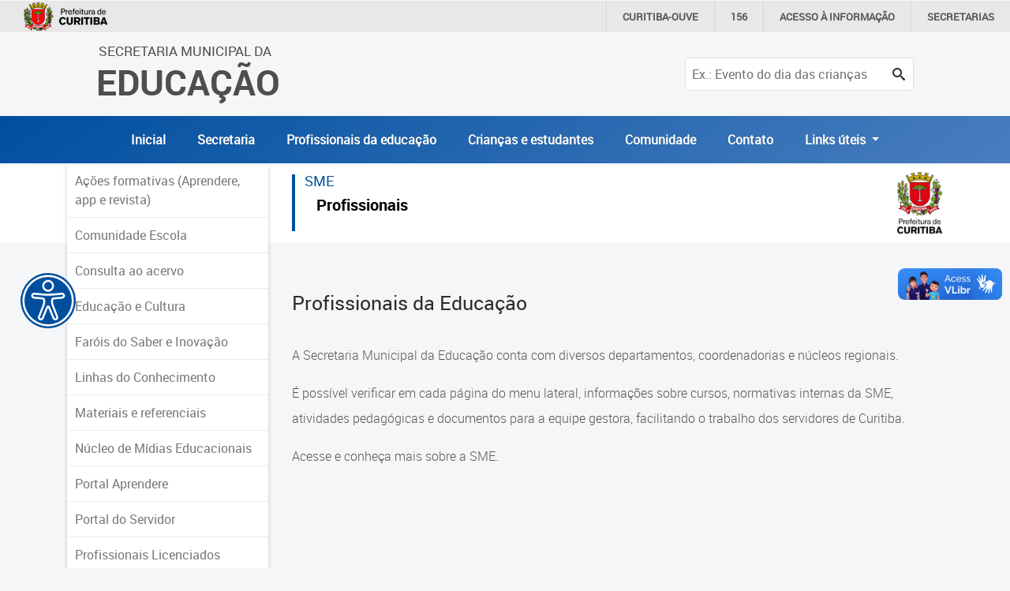

--- FILE ---
content_type: text/html; charset=utf-8
request_url: https://educacao.curitiba.pr.gov.br/unidade/nucleo-regional-da-educacao-nre-cic/~/unidade/educacao/~/unidade/profissionais/18500
body_size: 14375
content:

<!DOCTYPE html>
<html lang="pt-BR" xml:lang="pt-br">
<head id="headMasterPortal">
    <!-- Google Tag Manager -->
    <script>(function (w, d, s, l, i) {
            w[l] = w[l] || []; w[l].push({
                'gtm.start':
                    new Date().getTime(), event: 'gtm.js'
            }); var f = d.getElementsByTagName(s)[0],
                j = d.createElement(s), dl = l != 'dataLayer' ? '&l=' + l : ''; j.async = true; j.src =
                    'https://www.googletagmanager.com/gtm.js?id=' + i + dl; f.parentNode.insertBefore(j, f);
        })(window, document, 'script', 'dataLayer', 'GTM-5ZWXWM8');</script>
    <!-- End Google Tag Manager -->

    <meta charset="utf-8" /><meta name="author" content="ICI - Instituto Curitiba de Informática" /><meta name="copyright" content="ICI - Instituto Curitiba de Informática" /><meta name="viewport" content="width=device-width, initial-scale=1.0" /><meta property="og:site_name" content="Portal Educação" /><meta property="og:type" content="website" /><meta property="og:locale" content="pt_BR" /><meta name="twitter:card" content="summary" /><link href="../../../../../../../../Include/Handler/Rss.ashx?feed=1" title="Portal da Educação - Agência de Notícias" type="application/rss+xml" rel="alternate" /><link href="../../../../../../../../Include/Handler/Rss.ashx?feed=2" title="Portal da Educação - Avisos" type="application/rss+xml" rel="alternate" /><link href="../../../../../../../../Include/Handler/Rss.ashx?feed=3" title="Portal da Educação - Conteúdos" type="application/rss+xml" rel="alternate" /><link href="../../../../../../../../favicon.ico" rel="shortcut icon" /><link href="https://cdn.ici.curitiba.org.br/scripts/bootstrap/4.3.1/css/bootstrap.min.css" rel="stylesheet" /><link href="../../../../../../../../include/Design/css/geral.css?v10" rel="stylesheet" /><link href="../../../../../../../../include/Design/css/acessibilidade.css?v4" rel="stylesheet" /><link href="../../../../../../../../include/Design/css/estilos.min.css?v6" rel="stylesheet" data-botao="contraste" /><link href="/include/Design/css/fontes.css?v4" rel="stylesheet" /><link rel="stylesheet" href="../../../../../../../../include/Design/css/owl.carousel.min.css" /><link rel="stylesheet" href="../../../../../../../../include/Design/css/owl.theme.default.min.css" /><link rel="stylesheet" href="https://cdn.curitiba.pr.gov.br/acessibilidade/acessibilidade.min.css" />
	<style>
		.tituloUv {
			font-size: 23px;
			margin-bottom: 1rem;
		}
		.corUnidade a:link {
			text-decoration: none;
			display: block;
			padding-bottom: 10px;
			border: none;
			margin: 15px;
		}
    </style>

	<link href="/include/Design/css/interna.css?v4" rel="stylesheet" />
	<link href="/include/Design/css/galeria.css" rel="stylesheet" />
	<link href="/include/Design/css/escondemenu.css" rel="stylesheet" />
<script>(function(i,s,o,g,r,a,m){i['GoogleAnalyticsObject']=r;i[r]=i[r]||function(){
					(i[r].q=i[r].q||[]).push(arguments)},i[r].l=1*new Date();a=s.createElement(o),
					m=s.getElementsByTagName(o)[0];a.async=1;a.src=g;m.parentNode.insertBefore(a,m)
					})(window,document,'script','https://www.google-analytics.com/analytics.js','ga');

					ga('create', 'UA-16502298-51', 'auto');
					ga('send', 'pageview');
			</script><title>
	Profissionais
</title></head>

<body id="bodyMasterPortal" class="topoPMC ">
    <!-- Google Tag Manager (noscript) -->
    <noscript>
        <iframe src="https://www.googletagmanager.com/ns.html?id=GTM-5ZWXWM8"
            height="0" width="0" style="display: none; visibility: hidden"></iframe>
    </noscript>
    <!-- End Google Tag Manager (noscript) -->

    <form method="post" action="/unidade/nucleo-regional-da-educacao-nre-cic/~/unidade/educacao/~/unidade/profissionais/18500" id="frmMasterPortal">
<div class="aspNetHidden">
<input type="hidden" name="__EVENTTARGET" id="__EVENTTARGET" value="" />
<input type="hidden" name="__EVENTARGUMENT" id="__EVENTARGUMENT" value="" />
<input type="hidden" name="__VIEWSTATE" id="__VIEWSTATE" value="/[base64]/[base64]/[base64]/qlt5kAjwN9SepkJLg/Vw=" />
</div>

<script>
//<![CDATA[
var theForm = document.forms['frmMasterPortal'];
if (!theForm) {
    theForm = document.frmMasterPortal;
}
function __doPostBack(eventTarget, eventArgument) {
    if (!theForm.onsubmit || (theForm.onsubmit() != false)) {
        theForm.__EVENTTARGET.value = eventTarget;
        theForm.__EVENTARGUMENT.value = eventArgument;
        theForm.submit();
    }
}
//]]>
</script>


<script src="/WebResource.axd?d=17MZu-nRVbhxtZS1y2SsLQ2iUrNCOzUbONWn9Em_CN3oEKjFQ2jQq5e4BVTnDy7AweinwffRDky6uJ8sYOGl6lPgNIM1&amp;t=637814545746327080"></script>


<script src="/ScriptResource.axd?d=dcZdRdTW87qUn078B8H1P36wkE0M2p7aa4oni_MWtcqiyDJKcVFZU0P0uxbnMdEaMfAf9YVBj8KEBWlo0ulr_kyhYdL6sOvQmodYilf-oGbet6mLVkIxan7t7dadmkt0qckUoenNyQNLioxWTUYwXhmo_xI1&amp;t=49337fe8"></script>
<script src="/ScriptResource.axd?d=KKR1kbOvD77rcyXQC4iYSUIAnEUeAOCygFXxtPoR082bElxsWJQN96kAyCcgujFSH1QRtTCiMmIpF-P9jB3OKH3-ZaAtLJT-_DKCA-N-naZZcyyVZ1w8q9crDEdZmZDBdAMLmKIEwqmBYV4qccWGPZGn6bXVTx62XjQ7ML2H9wb_o-PE0&amp;t=49337fe8"></script>
        <div id="main">
            <header>
                <div class="container-fluid topoNovo">
                    <div class="row">
                        <div class="col-6 col-lg-7 offset-3 offset-lg-1 text-center text-lg-left tituloTopo">
                            <a id="HyperLink1" tabindex="1" href="../../../../../../../../">
									<span class="d-none d-lg-block ">Secretaria Municipal da<br /></span>
									Educação
                            </a>
                        </div>
                        
                            <div class="col-3 d-lg-none d-flex justify-content-end">
                                <button class="btnPesquisa" type="button">
                                    <span class="icon-search"></span>
                                </button>
                            </div>
                            <div class="col-12 col-lg-3">
                                <div id="pesquisaTopo" class="pesquisarForm">
                                    <input name="ctl00$txtPesquisaPortal" type="text" id="txtPesquisaPortal" placeholder="Ex.: Evento do dia das crianças" onkeydown="if((event.which == 13 || event.keyCode == 13) ? true : false){__doPostBack(&#39;ctl00$lnbPesquisarPortal&#39;, &#39;&#39;); return false;}" /><a id="lnbPesquisarPortal" class="icon-search" href="javascript:__doPostBack(&#39;ctl00$lnbPesquisarPortal&#39;,&#39;&#39;)"></a>
                                    
                                </div>
                            </div>
                        
                    </div>
                    <div class="row d-flex align-items-center justify-content-center escondeInternas">
                        
		<div class="menu-desktop sidenav d-none d-xs-none d-sm-none d-md-none d-lg-block d-xl-block">
			<ul id="navTopo" class="navTop">
	
		<li>
			<a href='/' title='Inicial'>Inicial</a>
		</li>


	
		<li>
			<a href='../../../../../../../educacao/18401' title='Secretaria'>Secretaria</a>
		</li>


	
		<li>
			<a href='../../../../../../../profissionais/18500' title='Profissionais da educação'>Profissionais da educação</a>
		</li>


	
		<li>
			<a href='../../../../../../../crian%C3%A7as-e-estudantes/18501' title='Crianças e estudantes'>Crianças e estudantes</a>
		</li>


	
		<li>
			<a href='../../../../../../../comunidade/18502' title='Comunidade'>Comunidade</a>
		</li>


	
		<li>
			<a href='https://educacao.curitiba.pr.gov.br/conteudo/contato/10530' title='Contato'>Contato</a>
		</li>


	
		 <li class="nav-item dropdown">
        <a class="nav-link dropdown-toggle" href="#" id="navbarDropdownMenuLink" role="button" data-toggle="dropdown" aria-haspopup="true" aria-expanded="false">
          Links úteis
        </a>
                               <div class="dropdown-menu" aria-labelledby="navbarDropdownMenuLink">
                                         <a class="dropdown-item" href="https://www.curitiba.pr.gov.br/" target="_blank">Portal da Prefeitura de Curitiba</a>
                                         <a class="dropdown-item" href="https://cadastramento-escolar.curitiba.pr.gov.br/" target="_blank">Cadastramento Escolar </a>
                                         <a class="dropdown-item" href="https://cadastro-online.curitiba.pr.gov.br/login" target="_blank">Cadastro Online</a>

                                         <a class="dropdown-item" href="https://ics.curitiba.org.br/" target="_blank">Portal ICS Instituto Curitiba de Saúde</a>
                                         <a class="dropdown-item" href="https://aprendere.curitiba.pr.gov.br/" target="_blank">Portal Aprendere  </a>
                                         <a class="dropdown-item" href="https://servidor.curitiba.pr.gov.br/" target="_blank">Portal do Servidor</a>

                               </div>
      </li>
		</ul>
		</div>
	


		<div id="menu-mobile" class="menuEsquerda">
			<span class="botaoMenu" onclick="openNav()">
				<span class="bar"></span>
				<span class="bar"></span>
				<span class="bar"></span>
			</span>
			<ul id="menuMobile" class="sidenav d-block d-xs-block d-sm-block d-md-block d-lg-none d-xl-none">
				<li><a href="javascript:void(0)" class="closebtn" onclick="closeNav()">&times;</a></li>
	
    <li>
        <a href='/' title='Inicial'>Inicial</a>
    </li>
	
    <li>
        <a href='../../../../../../../educacao/18401' title='Secretaria'>Secretaria</a>
    </li>
	
    <li>
        <a href='../../../../../../../profissionais/18500' title='Profissionais da educação'>Profissionais da educação</a>
    </li>
	
    <li>
        <a href='../../../../../../../crian%C3%A7as-e-estudantes/18501' title='Crianças e estudantes'>Crianças e estudantes</a>
    </li>
	
    <li>
        <a href='../../../../../../../comunidade/18502' title='Comunidade'>Comunidade</a>
    </li>
	
    <li>
        <a href='https://educacao.curitiba.pr.gov.br/conteudo/contato/10530' title='Contato'>Contato</a>
    </li>
	
		<li class="p-2"> Links úteis</li>
		<li><a href="https://www.curitiba.pr.gov.br/" target="_blank">Portal da Prefeitura de Curitiba</a></li>
		<li>                                         <a  href="https://cadastramento-escolar.curitiba.pr.gov.br/" target="_blank">Cadastramento Escolar </a>
</li>
		<li><a href="https://cadastro-online.curitiba.pr.gov.br/login" target="_blank">Cadastro Online</a></li>
		<li><a  href="https://ics.curitiba.org.br/" target="_blank">Portal ICS Instituto Curitiba de Saúde</a></li>
		<li> <a  href="https://aprendere.curitiba.pr.gov.br/" target="_blank">Portal Aprendere  </a></li>
		<li><a href="https://servidor.curitiba.pr.gov.br/" target="_blank">Portal do Servidor</a></li>
		
                                         

                                         
                                        
                                         
		</ul>
		</div>
	

                    </div>



                    
                </div>
                <div id="menu-acessibilidade"></div>
            </header>
            <script>
//<![CDATA[
Sys.WebForms.PageRequestManager._initialize('ctl00$scrMasterPortal', 'frmMasterPortal', [], [], [], 90, 'ctl00');
//]]>
</script>

            
	<div class="container-fluid internas">
		<div class="row">
			<div class="col-12 faixaBranca"></div>
			<div class="container conteudoInternas">
				<div class="row justify-content-center">
					<div id="cphMasterPortal_ucMenuServidoresEsquerdo_divLateralEsquerda" class="col-lg-3 menuEsquerda">
	<span onclick="openNavInterna()" class="botaoMenu d-lg-none">
		<span class="bar"></span>
		<span class="bar"></span>
		<span class="bar"></span>
	</span>

	<div id="menuDesktop" class="sidenav d-none d-xs-none d-sm-none d-md-none d-lg-block d-xl-block">
		<ul>
<li><a href="/conteudo/acoes-formativas-aprendere-app-e-revista/10524" class="LINK_EXTERNO_MENU">A&#231;&#245;es formativas (Aprendere, app e revista)</a></li>

<li><a href="http://www.comunidadeescola.org.br/" class="LINK_EXTERNO_MENU">Comunidade Escola</a></li>

<li><a href="http://www.cidadedoconhecimento.org.br/cidadedoconhecimento/cidadedoconhecimento/index.php?subcan=126" class="LINK_EXTERNO_MENU">Consulta ao acervo</a></li>

<li><a href="/conteudo/projeto-cultura-em-movimento/8377" class="LINK_EXTERNO_MENU">Educa&#231;&#227;o e Cultura</a></li>

<li><a href="https://sites.google.com/educacao.curitiba.pr.gov.br/faroisdosabereinovacao/p%C3%A1gina-inicial" class="LINK_EXTERNO_MENU">Far&#243;is do Saber e Inova&#231;&#227;o</a></li>

<li><a href="https://educacao.curitiba.pr.gov.br/conteudo/linhas-do-conhecimento/8267" class="LINK_EXTERNO_MENU">Linhas do Conhecimento</a></li>

<li><a href="javascript:void(0);" class="ACESSO_MENU">Materiais e referenciais</a><ul>

<li><a href="javascript:void(0);" class="ACESSO_MENU">Coordenadoria de Educa&#231;&#227;o Infantil</a><ul>

<li><a href="/conteudo/cadernos-pedagogicos/4728" class="LINK_EXTERNO_MENU">Cadernos Pedag&#243;gicos</a></li>

<li><a href="/conteudo/referenciais-para-estudo-e-planejamento/4729" class="LINK_EXTERNO_MENU">Referenciais para estudo e planejamento</a></li>

<li><a href="/conteudo/parametros-e-indicadores-de-qualidade-na-educacao-infantil/6476" class="LINK_EXTERNO_MENU">Par&#226;metros de Qualidade</a></li>

<li><a href="/conteudo/curriculo-da-educacao-infantil/8229" class="LINK_EXTERNO_MENU">Curr&#237;culo da Educa&#231;&#227;o Infantil</a></li>

<li><a href="/conteudo/outros-documentos/8231" class="LINK_EXTERNO_MENU">Outros documentos</a></li>
</ul>
</li>

<li><a href="javascript:void(0);" class="ACESSO_MENU">Coordenadoria de Ensino Fundamental</a><ul>

<li><a href="https://educacao.curitiba.pr.gov.br/conteudo/gerencia-de-curriculo-e-avaliacao/15459" class="LINK_EXTERNO_MENU">Ger&#234;ncia de Curr&#237;culo e Avalia&#231;&#227;o</a></li>

<li><a href="/conteudo/gerencia-de-educacao-de-jovens-e-adultos/3763" class="LINK_EXTERNO_MENU">Ger&#234;ncia de Educa&#231;&#227;o de Jovens e Adultos</a></li>

<li><a href="/conteudo/gerencia-de-educacao-integral/3777" class="LINK_EXTERNO_MENU">Ger&#234;ncia de Educa&#231;&#227;o Integral</a></li>

<li><a href="/conteudo/gerencia-de-gestao-escolar/5307" class="LINK_EXTERNO_MENU">Ger&#234;ncia de Gest&#227;o Escolar</a></li>
</ul>
</li>
</ul>
</li>

<li><a href="https://educacao.curitiba.pr.gov.br/unidade/ensino-hibrido/18645" class="LINK_EXTERNO_MENU">N&#250;cleo de M&#237;dias Educacionais</a></li>

<li><a href="https://aprendere.curitiba.pr.gov.br/" class="LINK_EXTERNO_MENU">Portal Aprendere</a></li>

<li><a href="https://servidor.curitiba.pr.gov.br/" class="LINK_EXTERNO_MENU">Portal do Servidor</a></li>

<li><a href="/conteudo/profissionais-licenciados/10526" class="LINK_EXTERNO_MENU">Profissionais Licenciados</a></li>

<li><a href="/unidade/bibliotecas-e-farois/18425" class="LINK_EXTERNO_MENU">Rede Municipal de Bibliotecas</a></li>

<li><a href="https://sites.google.com/educacao.curitiba.pr.gov.br/repositrio-da-sme/professores?authuser=0" class="LINK_EXTERNO_MENU">Reposit&#243;rio </a></li>

<li><a href="/conteudo/telegramatica/15147" class="LINK_EXTERNO_MENU">Telegram&#225;tica</a></li>
</ul>
	</div>

	<div id="menuMobileInterna" class="sidenav d-block d-xs-block d-sm-block d-md-block d-lg-none d-xl-none">
		<a href="javascript:void(0)" class="closebtn" onclick="closeNavInterna()">&times;</a>
		<ul><li><a href='/' title='Inicial' class='linksTopo'>Inicial</a></li><li><a href='/' title='Inicial' class='linksTopo'>Inicial</a></li><li><a href='~/unidade/educacao/18401' title='Secretaria' class='linksTopo'>Secretaria</a></li><li><a href='~/unidade/links-uteis/18778' title='Links Úteis' class='linksTopo'>Links Úteis</a></li><li><a href='~/unidade/profissionais/18500' title='Profissionais da educação' class='linksTopo'>Profissionais da educação</a></li><li><a href='~/unidade/crianças-e-estudantes/18501' title='Crianças e estudantes' class='linksTopo'>Crianças e estudantes</a></li><li><a href='~/unidade/comunidade/18502' title='Comunidade' class='linksTopo'>Comunidade</a></li><li><a href='https://educacao.curitiba.pr.gov.br/conteudo/contato/10530' title='Contato' class='linksTopo'>Contato</a></li>
<li><a href="/conteudo/acoes-formativas-aprendere-app-e-revista/10524" class="LINK_EXTERNO_MENU">A&#231;&#245;es formativas (Aprendere, app e revista)</a></li>

<li><a href="http://www.comunidadeescola.org.br/" class="LINK_EXTERNO_MENU">Comunidade Escola</a></li>

<li><a href="http://www.cidadedoconhecimento.org.br/cidadedoconhecimento/cidadedoconhecimento/index.php?subcan=126" class="LINK_EXTERNO_MENU">Consulta ao acervo</a></li>

<li><a href="/conteudo/projeto-cultura-em-movimento/8377" class="LINK_EXTERNO_MENU">Educa&#231;&#227;o e Cultura</a></li>

<li><a href="https://sites.google.com/educacao.curitiba.pr.gov.br/faroisdosabereinovacao/p%C3%A1gina-inicial" class="LINK_EXTERNO_MENU">Far&#243;is do Saber e Inova&#231;&#227;o</a></li>

<li><a href="https://educacao.curitiba.pr.gov.br/conteudo/linhas-do-conhecimento/8267" class="LINK_EXTERNO_MENU">Linhas do Conhecimento</a></li>

<li><a href="javascript:void(0);" class="ACESSO_MENU">Materiais e referenciais</a><ul>

<li><a href="javascript:void(0);" class="ACESSO_MENU">Coordenadoria de Educa&#231;&#227;o Infantil</a><ul>

<li><a href="/conteudo/cadernos-pedagogicos/4728" class="LINK_EXTERNO_MENU">Cadernos Pedag&#243;gicos</a></li>

<li><a href="/conteudo/referenciais-para-estudo-e-planejamento/4729" class="LINK_EXTERNO_MENU">Referenciais para estudo e planejamento</a></li>

<li><a href="/conteudo/parametros-e-indicadores-de-qualidade-na-educacao-infantil/6476" class="LINK_EXTERNO_MENU">Par&#226;metros de Qualidade</a></li>

<li><a href="/conteudo/curriculo-da-educacao-infantil/8229" class="LINK_EXTERNO_MENU">Curr&#237;culo da Educa&#231;&#227;o Infantil</a></li>

<li><a href="/conteudo/outros-documentos/8231" class="LINK_EXTERNO_MENU">Outros documentos</a></li>
</ul>
</li>

<li><a href="javascript:void(0);" class="ACESSO_MENU">Coordenadoria de Ensino Fundamental</a><ul>

<li><a href="https://educacao.curitiba.pr.gov.br/conteudo/gerencia-de-curriculo-e-avaliacao/15459" class="LINK_EXTERNO_MENU">Ger&#234;ncia de Curr&#237;culo e Avalia&#231;&#227;o</a></li>

<li><a href="/conteudo/gerencia-de-educacao-de-jovens-e-adultos/3763" class="LINK_EXTERNO_MENU">Ger&#234;ncia de Educa&#231;&#227;o de Jovens e Adultos</a></li>

<li><a href="/conteudo/gerencia-de-educacao-integral/3777" class="LINK_EXTERNO_MENU">Ger&#234;ncia de Educa&#231;&#227;o Integral</a></li>

<li><a href="/conteudo/gerencia-de-gestao-escolar/5307" class="LINK_EXTERNO_MENU">Ger&#234;ncia de Gest&#227;o Escolar</a></li>
</ul>
</li>
</ul>
</li>

<li><a href="https://educacao.curitiba.pr.gov.br/unidade/ensino-hibrido/18645" class="LINK_EXTERNO_MENU">N&#250;cleo de M&#237;dias Educacionais</a></li>

<li><a href="https://aprendere.curitiba.pr.gov.br/" class="LINK_EXTERNO_MENU">Portal Aprendere</a></li>

<li><a href="https://servidor.curitiba.pr.gov.br/" class="LINK_EXTERNO_MENU">Portal do Servidor</a></li>

<li><a href="/conteudo/profissionais-licenciados/10526" class="LINK_EXTERNO_MENU">Profissionais Licenciados</a></li>

<li><a href="/unidade/bibliotecas-e-farois/18425" class="LINK_EXTERNO_MENU">Rede Municipal de Bibliotecas</a></li>

<li><a href="https://sites.google.com/educacao.curitiba.pr.gov.br/repositrio-da-sme/professores?authuser=0" class="LINK_EXTERNO_MENU">Reposit&#243;rio </a></li>

<li><a href="/conteudo/telegramatica/15147" class="LINK_EXTERNO_MENU">Telegram&#225;tica</a></li>
</ul>
	</div>
</div>

					<div class="col-lg-9 conteudoInterna">
						<div id="cphMasterPortal_ucBoxTopoEscolas_divDadosArea" class="caixa interna dados_area">
	<div class="topoInterna"> 
		<h1 id="cphMasterPortal_ucBoxTopoEscolas_h1NomeEscola" class="nome_escola corUnidade verdeSecretaria">
			<span id="cphMasterPortal_ucBoxTopoEscolas_lblTipoUnidade">SME</span>
			<a id="cphMasterPortal_ucBoxTopoEscolas_hlkNomeEscola" href="/unidade/profissionais/18500">Profissionais</a>
		</h1>
		<a id="cphMasterPortal_ucBoxTopoEscolas_hlkLogoUnidade" href="/unidade/profissionais/18500"><img id="cphMasterPortal_ucBoxTopoEscolas_imgLogoUnidade" class="logo_unidade" alt="logo escola" src="https://mid-educacao.curitiba.pr.gov.br/2017/3/png/00127752.png" alt="Logo padrão da Prefeitura" /></a>
	</div>
</div>

						
						
						<div id="cphMasterPortal_divConteudo">
							<div id="divBarraAcessibilidade" class="barraAcessibilidade w-100">
								
							</div>
							<span class="titulo">
								Profissionais da Educação</span>
							<div id="divTexto">
								<p><br />
A Secretaria Municipal da Educa&ccedil;&atilde;o conta com diversos departamentos, coordenadorias e n&uacute;cleos regionais.</p>

<p>&Eacute; poss&iacute;vel verificar em cada p&aacute;gina do menu lateral, informa&ccedil;&otilde;es sobre cursos, normativas internas da SME, atividades pedag&oacute;gicas e documentos para a equipe gestora, facilitando o trabalho dos servidores de Curitiba.</p>

<p>Acesse e conhe&ccedil;a mais sobre a SME.</p>

							</div>
							<div id="divArquivosConteudo">
								
<!-- Listagem de arquivos -->

							</div>
							<div id="cphMasterPortal_divConteudoGeral"></div>
						</div>
						
						
						
						
						
						<!--[if lte IE 8]><div class='lista_unidade projetos_programas'><![endif]-->
						

						<!--[if lte IE 8]></div><![endif]-->
						<!--[if lte IE 8]><div class='lista_unidade sugestoes'><![endif]-->

						

						

						

                                                            








                                                  </div>
				</div>
			</div>
		</div>
	</div>

            <footer>
                <div class="container-fluid rodapeTop">
                    <div class="row no-gutters">
                        <div class="container">
                            <div class="row">
                                <div class="col-md-12 col-lg-4 text-uppercase logo">
                                    <a id="HyperLink2" tabindex="1" href="../../../../../../../../">
									Secretaria Municipal da<br />
									<span>Educação</span>
                                    </a>
                                </div>
                                <div class="col-md-12 col-lg-8 d-flex align-items-center justify-content-end navRodape">
                                    
<div class="menu_rodape">
	
			<div class="nav">
		
			<a class='link-rodape' href='/mapasite' title='Mapa do Site'>Mapa do Site</a>
		
			<a class='link-rodape' href='/conteudo/politica-de-privacidade/3660' title='Política de Privacidade'>Política de Privacidade</a>
		
			<a class='link-rodape' href='https://educacao.curitiba.pr.gov.br/conteudo/contato/10530' title='Contato'>Contato</a>
		
			</div>
		
</div>

                                </div>
                            </div>
                        </div>
                    </div>
                </div>

                <div class="container-fluid rodapeBaixo">
                    <div class="row no-gutters">
                        <div class="container">
                            <div class="row">
                                <div class="col-md-12 col-lg-1 d-flex align-items-center justify-content-center justify-content-lg-start">
                                    <a href="https://www.curitiba.pr.gov.br/" title="Prefeitura Municipal de Curitiba" target="_blank" rel="author">
                                        <img src="https://www.curitiba.pr.gov.br/include/design/img/logo_prefeitura_branco.png" alt="logo prefeitura curitiba" class="img-fluid" /></a>
                                </div>
                                <hr />
                                <div class="col-12 d-flex align-items-center justify-content-lg-end justify-content-end">
                                    <a href="http://www.ici.tec.br" title="Desenvolvido por ICI - Instituto das Cidades Inteligentes" target="_blank" rel="author">Desenvolvido por: Instituto das Cidades Inteligentes</a>
                                </div>
                            </div>
                        </div>
                    </div>
                </div>
            </footer>
        </div>
        
        <script src="https://cdn.ici.curitiba.org.br/scripts/jquery/jquery-3.5.1.min.js"></script>
        <script src="https://cdn.ici.curitiba.org.br/scripts/jquery/ui/jquery.ui-1.12.1.full.min.js"></script>
        <script src="https://cdn.ici.curitiba.org.br/scripts/bootstrap/4.4.1/js/bootstrap.min.js"></script>
        <script src="https://cdn.ici.curitiba.org.br/scripts/portalpmc/topo/1.0.min.js"></script>
        <script src="//cdn.ici.curitiba.org.br/scripts/jquery/plugins/maskedinput/maskedinput-1.4.1.min.js"></script>
        <script src="/Include/Scripts/owl.carousel.min.js"></script>
        <script src="/Include/Scripts/geral.js?v2"></script>
        <!-- script src="https://cdn.curitiba.pr.gov.br/acessibilidade/acessibilidade.js"></script -->
        <script src="/Include/Scripts/acessibilidade.js"></script>
        
	<script>
		jQuery(document).ready(function () {
			var boxEvento = document.querySelectorAll(".boxEventos");

			for (var i = 0; i < boxEvento.length; i++) {
				boxEvento[i].querySelector(".descricaoEventos").setAttribute("id", "descricaoEvento" + i);
				boxEvento[i].querySelector(".tituloEventos").querySelector("a").setAttribute("href", "#descricaoEvento" + i);
			}
		});
	</script>

    
<div class="aspNetHidden">

	<input type="hidden" name="__VIEWSTATEGENERATOR" id="__VIEWSTATEGENERATOR" value="A9A22449" />
	<input type="hidden" name="__EVENTVALIDATION" id="__EVENTVALIDATION" value="/wEdAAO4GbT6+/ZarJ2mIcbzd35Albp6Ws5boQ79GVHnNftRBPKxzSWj4J0Bfi93jZa3rAGbPrOjlPFP/W7q60dXbdDJ2E6Cow==" />
</div>
<script src="/Include/Scripts/ICI.Portal.BarraAcessibilidade.js?v639003813460000000" defer></script></form>
    <script>
        j = jQuery.noConflict();
        window.onload = function () {
            var myHeaders = new Headers();

            fetch("https://cdn.curitiba.pr.gov.br/acessibilidade/acessibilidade.html")
                .then((response) => response.text())
                .then((html) => {
                    document.getElementById("menu-acessibilidade").innerHTML = html;
                    setTimeout(function () {
                        menu_acessibilidade = new menuAcessibilidade();
                        menu_acessibilidade.Carregar();
                    }, 200);
                })
                .catch((error) => {
                    console.warn(error);
                });
        };
    </script>
    
    <noscript>
        Acesse as páginas diretamente: Notícias: <a href="/noticias"></a>
    </noscript>
<div vw class="enabled">
    <div vw-access-button class="active"></div>
    <div vw-plugin-wrapper>
      <div class="vw-plugin-top-wrapper"></div>
    </div>
  </div>
  <script src="https://vlibras.gov.br/app/vlibras-plugin.js"></script>
  <script>
      new window.VLibras.Widget('https://vlibras.gov.br/app');
  </script>
</body>
</html>
